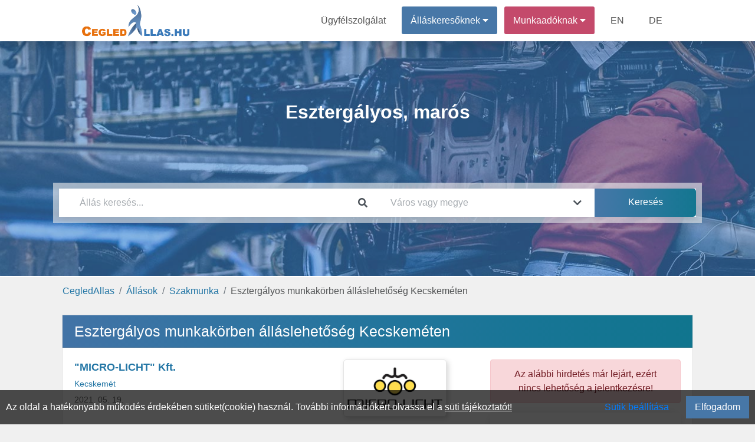

--- FILE ---
content_type: text/html; charset=UTF-8
request_url: https://cegledallas.hu/munka/188851/esztergalyos-munkakorben-allaslehetoseg-kecskemeten-at-micro-licht-kft
body_size: 6414
content:
<!DOCTYPE html>
<html lang="hu" prefix="og: http://ogp.me/ns#">
<head>
<meta http-equiv="Content-Type" content="text/html; charset=utf-8">
<link rel="canonical" href="https://cegledallas.hu/munka/188851/esztergalyos-munkakorben-allaslehetoseg-kecskemeten-at-micro-licht-kft"><link rel="icon" href="/favicon.ico">
<title>Esztergályos munkakörben álláslehetőség | Kecskemét</title>

<meta name="robots" content="index, follow">
<meta name="keywords" content="Esztergályos, marós, Kecskemét állás,Kecskemét"><meta name="description" content="Állást keres? A(z) &quot;MICRO-LICHT&quot; Kft. új álláslehetőséget kínál: Esztergályos munkakörben álláslehetőség Kecskeméten állás (Kecskemét). Állások és munkák a CegledAllas.hu weblapon, regisztráljon!">
<meta property="fb:app_id" content="422104848937460">
<meta property="og:url" content="https://cegledallas.hu/munka/188851/esztergalyos-munkakorben-allaslehetoseg-kecskemeten-at-micro-licht-kft">
<meta property="og:type" content="website">
<meta property="og:title" content="Esztergályos munkakörben álláslehetőség | Kecskemét">
<meta property="og:description" content="Állást keres? A(z) &quot;MICRO-LICHT&quot; Kft. új álláslehetőséget kínál: Esztergályos munkakörben álláslehetőség Kecskeméten állás (Kecskemét). Állások és munkák a CegledAllas.hu weblapon, regisztráljon!">
<meta property="og:image" content="https://allasorias.hu/uploads/contact/dbd90a665ea6f292f36ebdb3d442826d/1621349527-160954331-187927129801870-2927237794368063770-n.jpg">
<meta property="og:image:secure_url" content="https://allasorias.hu/uploads/contact/dbd90a665ea6f292f36ebdb3d442826d/1621349527-160954331-187927129801870-2927237794368063770-n.jpg">
<meta name="author" content="IT-Nav Hungary Kft.">
<meta name="theme-color" content="#ffffff">
<meta name="msapplication-navbutton-color" content="#ffffff">
<meta name="apple-mobile-web-app-status-bar-style" content="#ffffff">
<meta name="viewport" content="width=device-width, initial-scale=1, maximum-scale=5">
    
        <script>
        const siteOption={"page_link":"https://cegledallas.hu","center_link":"https://allasorias.hu","forty_day_free":{'enabled':0,'enabled_marketing_text':0,'start_feature':0,'end_feature':0},"video_apply":{'enabled':1,'enabled_marketing_text':1},"jobTypes_for_question":{'value':"4,5,6,7,8,9,10,11,12"},"job_order_db_discount":{'enabled':1,'start_feature':"2022-09-12 09:20:12",'end_feature':0,'discount':0,'prev':{'0' : {'start' : '2021-01-01 00:00:00','end' : '2022-09-12 09:20:12','discount' : '1',},}},"affilate_discount":{'enabled':1,'start_feature':"2023-05-05 00:00:00",'end_feature':"0",'discount':50}}
        Object.freeze(siteOption);
        </script><script src="/theme/default/js/jquery3.4.1.min.js"></script>
<script src="/theme/default/js/fb_func.min.js?version=1.1"></script><script src="/theme/default/js/gog_func.min.js?version=1.1"></script><script src="/includes/cookie/js/javascript.min.js?version=1.1" defer></script>
<script src="/node_modules/popper.js/dist/umd/popper.min.js"></script>
<script src="/moduls/bootstrap-4.3.1-dist/js/bootstrap.min.js" defer></script>
<link rel="preload" href="/moduls/bootstrap-4.3.1-dist/css/bootstrap.min.css" as="style">
<link rel="preload" href="/moduls/fontawesome-free-5.9.0-web/webfonts/fa-solid-900.woff2" as="font" type="font/woff2" crossorigin="anonymous">
<link rel="preload" href="/moduls/fontawesome-free-5.9.0-web/webfonts/fa-regular-400.woff2" as="font" type="font/woff2" crossorigin="anonymous">
<link href="/moduls/fontawesome-free-5.9.0-web/css/all.min.css" rel="stylesheet">
<link href="/node_modules/@pnotify/core/dist/PNotify.css" rel="stylesheet" type="text/css" />
<link rel="stylesheet" href="/node_modules/@pnotify/core/dist/BrightTheme.css">
<script src="/node_modules/@pnotify/core/dist/PNotify.js" defer></script>
<script src="/node_modules/dompurify/dist/purify.min.js" defer></script>
<script src="/theme/default/js/user_notif_login.min.js?version=1.1" defer></script>

<link rel="stylesheet" href="/moduls/bootstrap-4.3.1-dist/css/bootstrap.min.css">
<link rel="preload" href="/theme/default/css/style.min.css?version=1.3" as="style">
<link rel="stylesheet" type="text/css" href="/theme/default/css/style.min.css?version=1.3">

<style>
.facebook-login-container{
	margin: auto!important;
    display: table!important;
}
#facebook-login-overwrite{
	display: block;
	margin: auto;
	z-index: 99;
	position: absolute;
	cursor: pointer;
}
</style>
<script src="/theme/default/js/javascript.min.js?version=1.3" defer></script>
<script src="/includes/job/js/javascript.min.js?version=1.4"></script><script src="/moduls/ckeditor_standard_nightly/ckeditor.js"></script><script src="/moduls/switchery/dist/switchery.min.js?version=1.1"></script><link rel="stylesheet" type="text/css" href="/includes/job/css/css.min.css?version=1.4"><link rel="stylesheet" type="text/css" href="/includes/job/css/job.min.css?version=1.4"><link rel="stylesheet" type="text/css" href="/moduls/switchery/dist/switchery.min.css?version=1.1"><script>
    const requestStatuses=new Map();
    $(document).ready(function () {
        var open_windows_date = new Date();
        var month=(open_windows_date.getMonth() + 1);
        var day=open_windows_date.getDate();
        var hour=open_windows_date.getHours();
        var min=open_windows_date.getMinutes();
        var sec=open_windows_date.getSeconds();
        if (month<10) month=0+""+month;
        if (day<10) day=0+""+day;
        if (hour<10) hour=0+""+hour;
        if (min<10) min=0+""+min;
        if (sec<10) sec=0+""+sec;
        open_windows_date = open_windows_date.getFullYear() + '-' + month + '-' + day + " " + hour + ":" + min + ":" + sec;
        showed_notifications=new Array();
        show_notification(open_windows_date);
        setInterval(function () {
            if(document.visibilityState==="visible") {
                show_notification(open_windows_date);
            }
        }, 300000);
    });
</script>
</head>
<body class="body-content  category-head-show" ><script>const u_auth=$("body").data("html-identity-auth");</script><nav class="shadow main-nav">
  	<div class="wrapper">
    	<div class="logo"><a href="/"><img title="CegledAllas.hu logó" alt="CegledAllas.hu logó" src="/theme/default/img/site_logo.png" class="logo"></a></div>
    	<input type="radio" name="slider" id="menu-btn">
    	<input type="radio" name="slider" id="close-btn">
    	<ul class="nav-links">
    		<label for="close-btn" class="btn close-btn"><i class="fas fa-times"></i></label>
    		<li><a href="/kapcsolat">Ügyfélszolgálat</a></li>
    		
<li class="nav-seeker-btn">
    <span class="desktop-item">Álláskeresőknek&nbsp;<i class="fas fa-caret-down"></i></span>
    <input type="checkbox" id="showDrop2">
    <label for="showDrop2" class="mobile-item">Álláskeresőknek<i class="fas fa-caret-down"></i></label>
    <ul class="drop-menu drop-menu2">
        <li class="nav-bottom-border"><a href="/allaskereso">Tájékoztató</a></li>
        <li><a  rel="nofollow"  href="https://allasorias.hu/allaskereso/bejelentkezes?continue=https%3A%2F%2Fcegledallas.hu%2Fmunka%2F188851%2Fesztergalyos-munkakorben-allaslehetoseg-kecskemeten-at-micro-licht-kft">Bejelentkezés</a></li>
        <li><a  rel="nofollow"  href="https://allasorias.hu/allaskereso/regisztracio?continue=https%3A%2F%2Fcegledallas.hu%2Fmunka%2F188851%2Fesztergalyos-munkakorben-allaslehetoseg-kecskemeten-at-micro-licht-kft">Regisztráció</a></li>
    </ul>
</li>	
    		
<li class="nav-contact-btn">
    <span class="desktop-item">Munkaadóknak&nbsp;<i class="fas fa-caret-down"></i></span>
    <input type="checkbox" id="showDrop1">
    <label for="showDrop1" class="mobile-item">Munkaadóknak<i class="fas fa-caret-down"></i></label>
    <ul class="drop-menu drop-menu1">
        <li><a href="/munkaado/arak">Árak</a></li>
        <li><a href="/ertekelesek">Értékelések</a></li>
        <li class="nav-bottom-border"><a href="/munkaado">Tájékoztató</a></li>
        <li><a  rel="nofollow"  href="https://allasorias.hu/munkaado/bejelentkezes?continue=https%3A%2F%2Fcegledallas.hu%2Fmunka%2F188851%2Fesztergalyos-munkakorben-allaslehetoseg-kecskemeten-at-micro-licht-kft">Bejelentkezés</a></li>
        <li><a  rel="nofollow"  href="https://allasorias.hu/munkaado/regisztracio?continue=https%3A%2F%2Fcegledallas.hu%2Fmunka%2F188851%2Fesztergalyos-munkakorben-allaslehetoseg-kecskemeten-at-micro-licht-kft">Regisztráció</a></li>
    </ul>
</li>      		<li><a href="/employer">EN</a></li>
      		<li><a href="/arbeitgeber">DE</a></li>
    	</ul>
    	<label for="menu-btn" class="btn menu-btn"><i class="fas fa-bars"></i></label>
  	</div>
</nav>
    <header>
        <div id="headerFirstContentDiv" class="header-background  header-bg-img " style=" background-image:url('/theme/default/img/category/40.jpg'); background-size:cover;background-position:center;background-attachment:inherit; display: inherit;">
            <div class='header-inside'>
                <div class="head-bg-cat-job-box header-size">
            <div id="headerNumberHitsContent" class="category-text">
            <div  class="category-text-bg-content">Esztergályos, marós</div>
            </div>
        </div><div class="header-search-div header-size" style="">
    <div class="header-search-background">
        <div class="card border-0 header-search" style="padding: 0;">
            <form id="search_box">
                <div class="form-row">
                    <div class="mb-0 form-group col-12 col-md-6">
                        <div class="input-group">
                            <input autocomplete="off" type="text" class="form-control" id="headerSearch" placeholder="Állás keresés..." value="">
                            <div class="input-group-append">
                                <span class="input-group-text header-search-icon-span">
                                    <i class="fas fa-search"></i>
                                </span>
                            </div>
                        </div>
                        <div id="headerSearch_live_data" class="city-livesearch"></div>
                    </div>
                    <div class="mb-0 form-group col-12 col-md-4 city-search-div">
                        <div class="input-group">
                            <input type="text" class="form-control" id="city-search-input" autocomplete="off" placeholder="Város vagy megye" value="" data-ascii-name="">
                            <div class="input-group-append">
                                <span class="input-group-text header-search-icon-span">
                                    <i class="fas fa-chevron-down"></i>
                                </span>
                            </div>
                        </div>
                        <div id="city-search-input_live_data" class="city-livesearch"></div>
                    </div>
                    <div class="mb-0 form-group col-12 col-md-2">
                        <input type="submit" class="gradient_blue_button" id="headerSubmit" value="Keresés">
                    </div>
                </div>
            </form>
        </div>
    </div>
</div>            </div>
        </div>
            </header>
    <main class="body-all-content">
    
    <div class="container-fluid breadcrumb-container">
        <div class="row d-block">
            <nav aria-label="breadcrumb">
                <ol class="breadcrumb"><li class="breadcrumb-item"><a href="/">CegledAllas</a></li><li class="breadcrumb-item"><a href="/allasok">Állások</a></li><li class="breadcrumb-item"><a href="/allasok/szakmunka">Szakmunka</a></li><li class="breadcrumb-item active">Esztergályos munkakörben álláslehetőség Kecskeméten</li>
                </ol>
            </nav>
        </div>
    </div><button class="top-of-page" onclick="topFunction()" title="Lap tetejére">
    <span class="top_icon fa fa-arrow-up"></span>
</button>
<div class="container-fluid content main_content_div content-page">
    
        <script>
            $(document).ready(function (){
                create_stat(188851,"");
            });</script>
        <div class="card">
            
            <h1 class="card-header ">Esztergályos munkakörben álláslehetőség Kecskeméten</h1>
            <div class="card-body back_img job-expire-type">
                <div class="row">
                    <div class="col-12 col-lg-8">
                        <div class="job-info">  <div class="row"> <div id="job_data"> <div class="col-12 col-sm-7"> <p class="company-text"><strong><a href="/allasok/micro-licht-kft">"MICRO-LICHT"  Kft.</a></strong> <br><small><a href="/allasok/kecskemet">Kecskemét</a></small>  <br><small class="job-activated-date-small">2021. 05. 19.</small> </p> </div> <div class="col-12 col-sm-5"> <div id="logo"><img src="https://allasorias.hu/uploads/contact/dbd90a665ea6f292f36ebdb3d442826d/1621349527-160954331-187927129801870-2927237794368063770-n.jpg" alt=""MICRO-LICHT"  Kft."></div> </div> </div> </div> <hr> <div><p>Kecskeméten <strong>esztergályos</strong> munkakörben álláslehetőség a "MICRO-LICHT" Kft.-nél.</p>

<p><strong>Munkavégzés helye: </strong>Kecskemét</p>

<p>Jelentkezni telefonon lehetséges Kovács Imrénél. (a telefonszám bejelentkezés után tekinthető meg)</p>
</div> <div id="task"><h2 class="w-100 child_title mb-2">Feladatok</h2><ul>
	<li>egyedi termékek megbeszéltek szerinti összeállítása, alapanyagmegmunkálástól </li>
</ul>
</div> <div id="required"><h2 class="child_title mb-2">Elvárások</h2><ul>
	<li>Önálló munkavégzés</li>
</ul>
</div> <div id="preference"><h2 class="child_title mb-2">Előnyök</h2><ul>
	<li>E400 as eszterga ismerete és a gyakorlat előny.</li>
</ul>
</div> <div id="offer"><h2 class="child_title mb-2">Amit kínálunk</h2><ul>
	<li>Normális munkakörnyezet, </li>
	<li>Egy műszak. 7-15 ig, túlórával (15-17 ig). Kecskemét kenyérgyár környéke.</li>
</ul>
</div>
</div>
                        <div class="apply_button">
                            
                            
                            <div></div>
                            
                        </div>
                    </div>
                    <div class="col-12 col-lg-4">
                    <div class="alert alert-danger" role="alert" style="text-align: center;">Az alábbi hirdetés már lejárt, ezért nincs lehetőség a jelentkezésre!</div>
                        <div class="shadow_card job-label-information">
        <h2 class="right_card_title">Információk az állásról</h2>
        <hr><h3>Foglalkoztatás jellege</h3><ul><li>Teljes munkaidő 8 óra</li></ul><h3>Elvárt tapasztalat</h3><ul><li>Pályakezdő/friss diplomás</li><li>1-2 év szakmai tapasztalat</li><li>2-4 év szakmai tapasztalat</li><li>5-9 év szakmai tapasztalat</li></ul><h3>Elvárt végzettség</h3><ul><li>Szakiskola / szakmunkás képző</li><li>Szakközépiskola</li><li>Technikum</li></ul><h3>Szükséges nyelvtudás</h3><ul><li>Nem szükséges nyelvtudás</li></ul><h3>Munkarend</h3><ul><li>Általános</li></ul><h3>Beosztás</h3><ul><li>Beosztott</li></ul>
        </div>
                        <div class="shadow_card mt-4 mb-3"><h2>Fontos tudnivaló</h2>
            <hr><p>Kizárólag magyar, illetve az EU tagországok állampolgárainak a jelentkezését várjuk. (118/2001. (VI.30.) Kormányrendelet, 2024.10.14. napi módosítása alapján.)</p></div>
                        
                    </div>
                </div>
                <div>
                <hr>
                    
                </div>
                
            </div>
    </div>
    <div class="cookie-permission fixed-bottom">
    	Az oldal a hatékonyabb működés érdekében sütiket(cookie) használ. További információkért olvassa el a <a href="/suti-tajekoztato" class="cookie_link">süti tájékoztatót!</a>
        <div class="float-right d-flex">
            <span class="btn btn-link mr-3" id="set-cookie">Sütik beállítása</span>
            <button class="blue_button" id="allow-cookie">Elfogadom</button>
        </div>
    </div>
<div class="modal fade modal-design success_modal" id="cookie-modal" tabindex="-1" role="dialog"  aria-modal="true" > 
    <div class="modal-dialog modal-dialog-centered modal-xl" role="document">
        <div class="modal-content">
            <div class="modal-header">
                <h4 class="modal-title">Sütik beállítása</h4>
            </div>  
            <div class="modal-body">
                <div class="row">
                    <div class="col-12 col-md-3 col-lg-2">
                        <div class="row" id="cookies-menu">
                            <div id="important-cookies" class="col-6 col-md-12 selected-cookie" onclick="show_cookie_info(this)">Fontos sütik</div>
                            <div id="non-important-cookies" class="col-6 col-md-12" onclick="show_cookie_info(this)">Funkcionális sütik</div>
                            <div id="statistics-cookies" class="col-6 col-md-12" onclick="show_cookie_info(this)">Statisztikai sütik</div>
                            <div id="marketing-cookies" class="col-6 col-md-12" onclick="show_cookie_info(this)">Marketing sütik</div>
                        </div>
                    </div>
                    <div id="cookie-contents" class="col-12 col-md-9 col-lg-10">
                        <div id="important-cookies-content" class="selected-cookie-content">
                            <div class="row">
                                <div class="col-12 col-sm-11">A szükséges sütik elengedhetetlenek a weboldal megfelelő működéséhez. Ez a kategória csak olyan sütiket tartalmaz, amelyek biztosítják a webhely alapvető funkcióit és biztonsági jellemzőit. Ezek a sütik nem tárolnak személyes adatokat.</div>
                                <div class="col-12 col-sm-1 d-flex">
                                    <div class="m-auto" style="display: grid">
                                        <label class="m-auto">Be</label>
                                        <input disabled type="checkbox" class="switchery" id="important-cookies-input" checked>
                                    </div>
                                </div>
                            </div>
                        </div>
                        <div id="non-important-cookies-content">
                            <div class="row">
                                <div class="col-12 col-sm-11">Azok a sütik, amelyek nem feltétlenül szükségesek a weboldal működéséhez, csak az ön kényelmére szolgálnak, ilyen például mikor a webhely emlékszik az ön bejelentkezési adataira és automatikusan bejelentkezteti.</div>
                                <div class="col-12 col-sm-1 d-flex">
                                    <div class="m-auto" style="display: grid">
                                        <label class="m-auto">Be</label>
                                        <input type="checkbox" class="switchery" id="non-important-cookies-input" checked>
                                    </div>
                                </div>
                            </div>
                        </div>
                        <div id="statistics-cookies-content">
                            <div class="row">
                                <div class="col-12 col-sm-11">Ezek a cookie-k információkat gyűjtenek arról, hogy miként használja a webhelyet, például, hogy mely oldalakat látogatta meg és mely linkekre kattintott. Ezen információk egyike sem használható fel az Ön azonosítására. Mindez összesítve van, ezért anonimizált. Egyetlen céljuk a weboldal funkcióinak fejlesztése. Ide tartoznak a harmadik felektől származó elemzési szolgáltatások sütik, amennyiben a sütik kizárólag a meglátogatott webhely tulajdonosának kizárólagos használatát szolgálják.</div>
                                <div class="col-12 col-sm-1 d-flex">
                                    <div class="m-auto" style="display: grid">
                                        <label class="m-auto">Be</label>
                                        <input type="checkbox" class="switchery" id="statistics-cookies-input" checked>
                                    </div>
                                </div>
                            </div>    
                        </div>
                        <div id="marketing-cookies-content">
                            <div class="row">
                                <div class="col-12 col-sm-11">Ezek a cookie-k nyomon követik az Ön online tevékenységét, hogy segítsenek a hirdetőknek relevánsabb hirdetéseket megjeleníteni, vagy korlátozzák, hogy hányszor látja meg a hirdetést. Ezek a sütik megoszthatják ezeket az információkat más szervezetekkel vagy hirdetőkkel.</div>
                                <div class="col-12 col-sm-1 d-flex">
                                    <div class="m-auto" style="display: grid">
                                        <label class="m-auto">Be</label>
                                        <input type="checkbox" class="switchery" id="marketing-cookies-input" checked>
                                    </div>
                                </div>
                            </div>
                        </div>
                    </div>
                </div>
            </div>     
            <div class="modal-footer">
                <button type="button" class="close_button" data-dismiss="modal" id="allow-cookie-modal">Elfogadás</button> 
            </div>   
        </div> 
    </div>
</div>    <div class="modal" tabindex="-1" id="constant_modal" role="dialog" >
        <div class="modal-dialog" role="document">
            <div class="modal-content">
                <div class="modal-header">
                    <h5 class="modal-title"></h5>
                    <button type="button" class="close" data-dismiss="modal" aria-label="Close">
                        <span aria-hidden="true">&times;</span>
                    </button>
                </div>
                <div class="modal-body"></div>
                <div class="modal-footer"></div>
            </div>
        </div>
    </div>
</div>
<div id="back_button_div" class="all_site_btn_css"></div>        </main>
    <footer class='footer-bg'>
	<div class="container-fluid content">
        		<div class="row footer-copyright">
			<div class="col-md-12">
				<p class="text-center pt-3">
                    "Cegléd, Pest vármegyei régió  állásportálja"                    <br>
    				Minden jog fentartva © 2026. <a href="https://cegledallas.hu">CegledAllas.hu</a><br>
    				Üzemeltető: IT-Nav Hungary Kft. | "Az elsők közé navigáljuk!"
				</p>
			</div>
		</div>
        	</div>
</footer>    <script>
        $(document).ready(function() {
            $('.js-banner-tracker').each(function() {
                let bannerContainer = $(this);
                let bannerId = bannerContainer.data('banner-id');
                let bannerLink = bannerContainer.find('.banner-link');
                reportImpression(bannerId);
                bannerLink.on('click', function() {
                    reportClick(bannerId);
                });
            });
            function reportImpression(bannerId) {
                actionAjax({a_type:"banner_impression",nla_mode:true,data:{bannerId:bannerId}});
            }
            function reportClick(bannerId) {
                actionAjax({a_type:"banner_click",nla_mode:true,data:{bannerId:bannerId}});
            }
        });
    </script>
    </body>
</html>